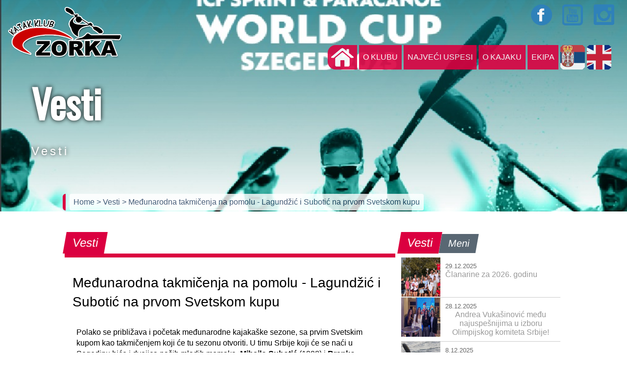

--- FILE ---
content_type: text/html; charset=UTF-8
request_url: https://www.kkzorka.rs/page.php?mod=strana&sid=2&pid=2&contid=402&pageno=2
body_size: 17203
content:
<!DOCTYPE html>
<html>
<head prefix="og: //ogp.me/ns# fb: //ogp.me/ns/fb# website: //ogp.me/ns/website#">
<meta charset="utf-8">
<meta http-equiv="X-UA-Compatible" content="IE=edge,chrome=1">
<meta http-equiv="Content-Security-Policy" content="upgrade-insecure-requests">
<title>Međunarodna takmičenja na pomolu - Lagundžić i Subotić na prvom Svetskom kupu</title> 	
<meta name="viewport" content="width=device-width; initial-scale=1.0; maximum-scale=1.0; user-scalable=0;">
<!--<link rel="dns-prefetch" href="//use.fontawesome.com" />-->
<link rel="dns-prefetch" href="https://fonts.googleapis.com" />

<!--<link href="https://fonts.googleapis.com/css?family=Anton|Baloo|Berkshire+Swash|Black+Ops+One|Bowlby+One+SC|Lobster|Monoton|Nosifer|Racing+Sans+One|Russo+One|Sonsie+One|Titan+One" rel="stylesheet"> 
<link href="https://fonts.googleapis.com/css?family=Oswald" rel="stylesheet">
<link href="https://fonts.googleapis.com/css?family=Lobster|Monoton|Nosifer|Racing+Sans+One|Russo+One|Sonsie+One|Titan+One|Oswald|Exo+2" rel="stylesheet">
-->
<link href="https://fonts.googleapis.com/css?family=Sonsie+One|Oswald" rel="stylesheet">

<meta name="description" content="Svetski kup I, Segedin, Svetski kup, Mađarska, Branko Lagundžić, Mihailo Subotić, Uroš Pavlović, jednosed, K-1 500, K-1 1.000," />
<meta name="keywords" content="Kajak klub, Srbija, kajak, kanu, Šabac, kajakaš, kanuista, sprint kajak, mini kajak" />
<link rel="canonical" href="https://www.kkzorka.rs/page.php?mod=strana&sid=2&pid=2&contid=402&pageno=2" />

<meta property="og:title" content="Međunarodna takmičenja na pomolu - Lagundžić i Subotić na prvom Svetskom kupu" />
<meta property="og:type" content="website" />
<meta property="og:url" content="https://www.kkzorka.rs/page.php?mod=strana&sid=2&pid=2&contid=402&pageno=2" />
<meta property="og:description" content="Svetski kup I, Segedin, Svetski kup, Mađarska, Branko Lagundžić, Mihailo Subotić, Uroš Pavlović, jednosed, K-1 500, K-1 1.000," />
<meta property="og:image" content="//www.kkzorka.rs/acms/images/gallery/thumbnail/402-16830292441.jpg" />

<meta name="twitter:card" content="summary" />
<meta name="twitter:title" content="Međunarodna takmičenja na pomolu - Lagundžić i Subotić na prvom Svetskom kupu" />
<meta name="twitter:description" content="Svetski kup I, Segedin, Svetski kup, Mađarska, Branko Lagundžić, Mihailo Subotić, Uroš Pavlović, jednosed, K-1 500, K-1 1.000," />
<meta name="twitter:url" content="https://www.kkzorka.rs/page.php?mod=strana&sid=2&pid=2&contid=402&pageno=2" />
<meta name="twitter:image" content="//www.kkzorka.rs/acms/images/gallery/thumbnail/402-16830292441.jpg" />

<link rel="image_src" href="//www.kkzorka.rs/acms/images/gallery/thumbnail/402-16830292441.jpg" />
<link href="//www.kkzorka.rs/css/kkzorka-style.css?ver=1769208097" rel="stylesheet" type="text/css" media="all"> 
<link href="//www.kkzorka.rs/css/chocolat.css" rel="stylesheet" type="text/css" media="all">
<link rel="shortcut icon" href="//www.kkzorka.rs/homeslice/favicon32txt.png" type="image/png" />
</head>
      
<body><input type="checkbox" id="nav-trigger" class="nav-trigger" />
<label for="nav-trigger" class="navDiv" onclick="navChange()"><!-- nav button -->
  <div class="bar1"></div>
  <div class="bar2"></div>
  <div class="bar3"></div>
</label><!-- / nav button -->
<div class="logo-holder-mob"></div>
<div class="navigation"><!-- navigacija -->

<div class="logo-holder">
<div class="social-holder">
     <a class="fbook-link" href="https://sr-rs.facebook.com/kajakklubzorka/" target="_blank" title="Facebook"></a>
	 <a class="ytub-link" href="https://www.youtube.com/channel/UCVQ4eQO_maOG-EhIlk2OX9w" target="_blank" title="YouTube"></a>
	 <a class="insta-link" href="https://www.instagram.com/kk_zorka/" target="_blank" title="Instagram"></a>
</div>
<div class="meni-holder">

<!--<ul class="accordion">-->
<ul class="accordion">
    <li class="nav-item"><a class="home-link" href="index.php">&nbsp;</a></li>
					
	<li><div class="mn-naslov">O klubu</div>
	<ul>
		<li><a class="sub-nav-item" href="page.php?mod=strana&amp;sid=1&amp;pid=1" title="Istorijat">Istorijat</a></li>
		<li><a class="sub-nav-item" href="page.php?mod=strana&amp;sid=1&amp;pid=3" title="Uprava">Uprava</a></li>
		<li><a class="sub-nav-item" href="page.php?mod=strana&amp;sid=1&amp;pid=4" title="Članarina">Članarina</a></li>
		<li><a class="sub-nav-item" href="page.php?mod=strana&amp;sid=1&amp;pid=5" title="Kontakt">Kontakt</a></li>
		</ul>
	</li>
					
	<li><div class="mn-naslov">Najveći uspesi</div>
	<ul>
		<li><a class="sub-nav-item" href="page.php?mod=strana&amp;sid=6&amp;pid=6" title="Ekipno">Ekipno</a></li>
		<li><a class="sub-nav-item" href="page.php?mod=strana&amp;sid=6&amp;pid=15" title="Međunarodni">Međunarodni</a></li>
		<li><a class="sub-nav-item" href="page.php?mod=strana&amp;sid=6&amp;pid=13" title="Svetski a naši">Svetski a naši</a></li>
		</ul>
	</li>
					
	<li><div class="mn-naslov">O kajaku</div>
	<ul>
		<li><a class="sub-nav-item" href="page.php?mod=strana&amp;sid=5&amp;pid=8" title="Kratka istorija kajaka">Kratka istorija kajaka</a></li>
		<li><a class="sub-nav-item" href="page.php?mod=strana&amp;sid=5&amp;pid=11" title="Čamci">Čamci</a></li>
		<li><a class="sub-nav-item" href="page.php?mod=strana&amp;sid=5&amp;pid=12" title="Discipline">Discipline</a></li>
		</ul>
	</li>
					
	<li><div class="mn-naslov">Ekipa</div>
	<ul>
		<li><a class="sub-nav-item" href="page.php?mod=strana&amp;sid=4&amp;pid=9" title="Treneri">Treneri</a></li>
		<li><a class="sub-nav-item" href="page.php?mod=strana&amp;sid=4&amp;pid=10" title="Takmičari">Takmičari</a></li>
		</ul>
	</li>
		
	<li class="nav-item lang"><a class="srb-lang" href="javascript:void(0);">&nbsp;</a></li>
	<li class="nav-item lang"><a class="eng-lang" href="javascript:void(0);">&nbsp;</a></li>
</ul>
</div>
</div>
</div><!-- / navigacija --><div class="flexslider">
     <ul class="slides">
	     <li style="background: url(//www.kkzorka.rs/acms/images/gallery/402-16830292441.jpg) center">
	  	     <div class="flex-caption">
	             <h1>Vesti</h1><p>Vesti</p>
             </div>
         </li>	
     </ul>
</div> 
<div class="breadcrumbs">
<div class="nav-link-holder">
     <a href="index.php" title="Home">Home </a> 
    <!-- <a href="page.php?mod=strana&amp;sid=" title=""> >  </a>  -->
     <a href="page.php?mod=strana&amp;sid=2&amp;pid=2" title="Vesti"> > Vesti </a>  
     <a href="javascript:void()" title="Međunarodna takmičenja na pomolu - Lagundžić i Subotić na prvom Svetskom kupu">  > Međunarodna takmičenja na pomolu - Lagundžić i Subotić na prvom Svetskom kupu</a>
</div>
</div>
<div class="wrapper">
<div class="row">
<div class="col-8">
<div class="box-nav"><div class="box-title">Vesti</div></div>
<div class="content-box">
<!-- <img src="" alt=""> -->

<h2 class="article-title">Međunarodna takmičenja na pomolu - Lagundžić i Subotić na prvom Svetskom kupu</h2>
<p><meta charset="utf-8" />Polako se približava i početak međunarodne kajaka&scaron;ke sezone, sa prvim Svetskim kupom kao takmičenjem koji će tu sezonu otvoriti. U timu Srbije koji će se naći u Segedinu biće i dvojica na&scaron;ih mladih momaka, <strong>Mihailo Subotić </strong>(1998) i <strong>Branko Lagundžić </strong>(2002), čije nastupe ćemo pomno pratiti. Obojica će nastupiti u jednosedu, ali u različitim disciplinama. Branko će veslati na 500, a Mihailo Subotić na 1.000 metara. Podsetnika radi, Mihailu je krenula tek druga godina seniorskog staža, dok je Branko i dalje mlađi senior, &scaron;to je kategorija u kojoj će imati pravo da se nadmeće sve do 2026. godine.</p>

<p dir="ltr">Svo raspoloživo vreme do Svetskog kupa reprezentativci će iskoristiti da rade zajedno u Beogradu, gde se sa stručnim &scaron;tabom nalazi i <strong>Uro&scaron; Pavlović, </strong>a prikazani rezultati usloviće dalji plan i program. Takmičenje će se održati u periodu od 11. do 14. maja, u pomenutom mađarskom gradu Segedinu, jedno od mesta sa najmodernijom kajaka&scaron;kom infrastrukturom, u vidu popularnog Olimpijskog centra. Od 1998. godine, ovde su održana četiri svetska prvenstva, uz naravno redovna domaćinstva svetskih kupova, kao i juniorskih i mlađe seniorskih takmičenja.</p>

		<div class="row">
		<div class="col-12">
		<div class="chocolat-parent">
		
					
			<a class="chocolat-image" href="//www.kkzorka.rs/acms/images/gallery/402-16830292442.png" title="0"><img src="//www.kkzorka.rs/acms/images/gallery/thumbnail/402-16830292442.png" alt="0"></a>
			
						
			<a class="chocolat-image" href="//www.kkzorka.rs/acms/images/gallery/402-16830292443.png" title="0"><img src="//www.kkzorka.rs/acms/images/gallery/thumbnail/402-16830292443.png" alt="0"></a>
			
						
			<a class="chocolat-image" href="//www.kkzorka.rs/acms/images/gallery/402-16830292701.jpg" title="0"><img src="//www.kkzorka.rs/acms/images/gallery/thumbnail/402-16830292701.jpg" alt="0"></a>
			
						
			</div>
			
			</div>
			</div>
			</div>
</div>

<div class="col-4">
<div class="sbar-nav"><div class="sbar-title">Vesti</div><div class="sbar-title inact">Meni</div></div>

<div class="row">

	
<div class="col-12">
<div class="hedlines-box">
<img src="//www.kkzorka.rs/acms/images/gallery/thumbnail/582-17669978131.png" alt="Članarine za 2026. godinu">
<a class="hedlines-link" href="page.php?mod=clanak&amp;sid=2&amp;pid=2&amp;contid=582" title="Članarine za 2026. godinu">
<span class="hedlines-date">29.12.2025</span>
<span class="bubble">Članarine za 2026. godinu</span></a>
<div class="clearfloat"></div>
</div>
</div>
	
<div class="col-12">
<div class="hedlines-box">
<img src="//www.kkzorka.rs/acms/images/gallery/thumbnail/583-17671627913.jpg" alt="Andrea Vukašinović među najuspešnijima u izboru Olimpijskog komiteta Srbije!">
<a class="hedlines-link" href="page.php?mod=clanak&amp;sid=2&amp;pid=2&amp;contid=583" title="Andrea Vukašinović među najuspešnijima u izboru Olimpijskog komiteta Srbije!">
<span class="hedlines-date">28.12.2025</span>
<span class="bubble">Andrea Vukašinović među najuspešnijima u izboru Olimpijskog komiteta Srbije!</span></a>
<div class="clearfloat"></div>
</div>
</div>
	
<div class="col-12">
<div class="hedlines-box">
<img src="//www.kkzorka.rs/acms/images/gallery/thumbnail/580-17651971113.jpg" alt="Drugi kontrolni test - Zorkaši na proceni forme">
<a class="hedlines-link" href="page.php?mod=clanak&amp;sid=2&amp;pid=2&amp;contid=580" title="Drugi kontrolni test - Zorkaši na proceni forme">
<span class="hedlines-date">8.12.2025</span>
<span class="bubble">Drugi kontrolni test - Zorkaši na proceni forme</span></a>
<div class="clearfloat"></div>
</div>
</div>
	
<div class="col-12">
<div class="hedlines-box">
<img src="//www.kkzorka.rs/acms/images/gallery/thumbnail/579-17650027151.jpg" alt="Priznanje rezultata - Branko i KK Zorka u izboru za najbolje u Podrinju!">
<a class="hedlines-link" href="page.php?mod=clanak&amp;sid=2&amp;pid=2&amp;contid=579" title="Priznanje rezultata - Branko i KK Zorka u izboru za najbolje u Podrinju!">
<span class="hedlines-date">5.12.2025</span>
<span class="bubble">Priznanje rezultata - Branko i KK Zorka u izboru za najbolje u Podrinju!</span></a>
<div class="clearfloat"></div>
</div>
</div>
	
<div class="col-12">
<div class="hedlines-box">
<img src="//www.kkzorka.rs/acms/images/gallery/thumbnail/578-17646633271.jpg" alt="Misija Indija: Uspešno okončan nastup srpskih kajakaša">
<a class="hedlines-link" href="page.php?mod=clanak&amp;sid=2&amp;pid=2&amp;contid=578" title="Misija Indija: Uspešno okončan nastup srpskih kajakaša">
<span class="hedlines-date">1.12.2025</span>
<span class="bubble">Misija Indija: Uspešno okončan nastup srpskih kajakaša</span></a>
<div class="clearfloat"></div>
</div>
</div>
	
<div class="col-12">
<div class="hedlines-box">
<img src="//www.kkzorka.rs/acms/images/gallery/thumbnail/577-17641582801.jpg" alt="Lagundić i Pavlović na novom takmičenju u Indiji">
<a class="hedlines-link" href="page.php?mod=clanak&amp;sid=2&amp;pid=2&amp;contid=577" title="Lagundić i Pavlović na novom takmičenju u Indiji">
<span class="hedlines-date">26.11.2025</span>
<span class="bubble">Lagundić i Pavlović na novom takmičenju u Indiji</span></a>
<div class="clearfloat"></div>
</div>
</div>
<div class="col-12">
<div class="paginate"><a href="page.php?mod=strana&amp;sid=2&amp;pid=2&amp;contid=402&amp;contid=402&amp;pageno=1">prethodna</a><a href="page.php?mod=strana&amp;sid=2&amp;pid=2&amp;contid=402&amp;pageno=1">1</a><span class="current">2</span><a href="page.php?mod=strana&amp;sid=2&amp;pid=2&amp;contid=402&amp;pageno=3">3</a><a href="page.php?mod=strana&amp;sid=2&amp;pid=2&amp;contid=402&amp;pageno=4">4</a><a href="page.php?mod=strana&amp;sid=2&amp;pid=2&amp;contid=402&amp;pageno=5">5</a><a href="page.php?mod=strana&amp;sid=2&amp;pid=2&amp;contid=402&amp;pageno=6">6</a><a href="page.php?mod=strana&amp;sid=2&amp;pid=2&amp;contid=402&amp;pageno=7">7</a><a href="page.php?mod=strana&amp;sid=2&amp;pid=2&amp;contid=402&amp;pageno=8">8</a><a href="page.php?mod=strana&amp;sid=2&amp;pid=2&amp;contid=402&amp;pageno=9">9</a>...<a href="page.php?mod=strana&amp;sid=2&amp;pid=2&amp;contid=402&amp;pageno=84">84</a><a href="page.php?mod=strana&amp;sid=2&amp;pid=2&amp;contid=402&amp;pageno=85">85</a><a href="page.php?mod=strana&amp;sid=2&amp;pid=2&amp;contid=402&amp;pageno=3">sledeća</a></div></div>
</div>

</div>
</div>

</div>
</div>
<div class="wrapper-fw">
<iframe src="https://www.google.com/maps/d/embed?mid=1ZtC_VhB2iSQWQOmU5wkgoI8ZBuI16ZFy" width="100%" height="480"></iframe>
</div>
<!-- FBOOK -->
<!--
<div id="fb-root"></div>
<script>(function(d, s, id) {
  var js, fjs = d.getElementsByTagName(s)[0];
  if (d.getElementById(id)) return;
  js = d.createElement(s); js.id = id;
  js.src = 'https://connect.facebook.net/en_GB/sdk.js#xfbml=1&version=v3.0';
  fjs.parentNode.insertBefore(js, fjs);
}(document, 'script', 'facebook-jssdk'));</script>
-->
<!-- jQuery -->
<script src="https://ajax.googleapis.com/ajax/libs/jquery/2.2.0/jquery.min.js"></script> 
<!-- Chocolat img viewer -->
<script src="js/jquery.chocolat.js"></script>
<!-- FlexSlider -->
<script defer src="js/jquery.flexslider.js"></script> 
<script>   
    //$(window).load(function(){
	$(window).on("load", function(){
      $('.flexslider').flexslider({
        animation: "fade",       
        start: function(){},            //Callback: function(slider) - Fires when the slider loads the first slide
		before: function(){captionMoveOut();},           //Callback: function(slider) - Fires asynchronously with each slider animation
		after: function(){captionMoveIn();},            //Callback: function(slider) - Fires after each slider animation completes
		end: function(){},              //Callback: function(slider) - Fires when the slider reaches the last slide (asynchronous)
		added: function(){},            //{NEW} Callback: function(slider) - Fires after a slide is added
		removed: function(){} 
      });
      
      $('.flex-caption').hide();      
      $('.flex-caption').fadeIn(2000);
    });
    
    function captionMoveIn() {
		$('.flex-caption')
		.animate({top: "35%"},0)
		.fadeIn(2000)
	;};
		
	function captionMoveOut() {
		$('.flex-caption')
		.animate({top: "-40%"},700)
		.fadeOut("normal")		
	;};

//toggle burger menu label	
  function navChange() {
 $( "label.navDiv" ).toggleClass( "change" )
}  
</script> 

<script>
$(document).ready(function(){
   // $('.chocolat-parent').Chocolat(); 	 
	 $('.chocolat-parent').Chocolat({
        fullScreen: true,
		loop: true,
	    imageSize: 'contain',
    });
});
</script>

<script>
$(".accordion > li > div").on("click", function(){
    $('.mn-naslov').removeClass("redd");
	$(this).parent().find('div').addClass("redd");
	if(false == $(this).next().is(":visible")) {		
		$('.accordion ul').slideUp(1);
	    
		//$('.accordion ul').toggle(300);
		//$('.accordion ul').show(300);
		//$(".accordion ul").addClass("activ");
	}
	$(this).next().slideToggle(1);
	//$(this).next().classToggle(300);
	//$(this).next().toggle(300);
	//$(this).next().$('.mn-naslov').removeClass("redd");
});
$(".accordion2 > li > div").on("click", function(){
    $('.mn-naslov').removeClass("redd");
	$(this).parent().find('div').addClass("redd");
	if(false == $(this).next().is(":visible")) {		
		$('.accordion2 ul').slideUp(1);
	    
		//$('.accordion ul').toggle(300);
		//$('.accordion ul').show(300);
		//$(".accordion ul").addClass("activ");
	}
	$(this).next().slideToggle(1);
	//$(this).next().classToggle(300);
	//$(this).next().toggle(300);
	//$(this).next().$('.mn-naslov').removeClass("redd");
});
</script>
 
<!-- Go to www.addthis.com/dashboard to customize your tools -->
<script type="text/javascript" src="//s7.addthis.com/js/300/addthis_widget.js#pubid=ra-54d5d1000aebdd91" async></script>
</body>
</html>

--- FILE ---
content_type: text/html; charset=utf-8
request_url: https://www.google.com/maps/d/embed?mid=1ZtC_VhB2iSQWQOmU5wkgoI8ZBuI16ZFy
body_size: 4017
content:
<!DOCTYPE html><html itemscope itemtype="http://schema.org/WebSite"><head><script nonce="p4nnEzwM-Anks2s2FmxR4g">window['ppConfig'] = {productName: '06194a8f37177242d55a18e38c5a91c6', deleteIsEnforced:  false , sealIsEnforced:  false , heartbeatRate:  0.5 , periodicReportingRateMillis:  60000.0 , disableAllReporting:  false };(function(){'use strict';function k(a){var b=0;return function(){return b<a.length?{done:!1,value:a[b++]}:{done:!0}}}function l(a){var b=typeof Symbol!="undefined"&&Symbol.iterator&&a[Symbol.iterator];if(b)return b.call(a);if(typeof a.length=="number")return{next:k(a)};throw Error(String(a)+" is not an iterable or ArrayLike");}var m=typeof Object.defineProperties=="function"?Object.defineProperty:function(a,b,c){if(a==Array.prototype||a==Object.prototype)return a;a[b]=c.value;return a};
function n(a){a=["object"==typeof globalThis&&globalThis,a,"object"==typeof window&&window,"object"==typeof self&&self,"object"==typeof global&&global];for(var b=0;b<a.length;++b){var c=a[b];if(c&&c.Math==Math)return c}throw Error("Cannot find global object");}var p=n(this);function q(a,b){if(b)a:{var c=p;a=a.split(".");for(var d=0;d<a.length-1;d++){var e=a[d];if(!(e in c))break a;c=c[e]}a=a[a.length-1];d=c[a];b=b(d);b!=d&&b!=null&&m(c,a,{configurable:!0,writable:!0,value:b})}}
q("Object.is",function(a){return a?a:function(b,c){return b===c?b!==0||1/b===1/c:b!==b&&c!==c}});q("Array.prototype.includes",function(a){return a?a:function(b,c){var d=this;d instanceof String&&(d=String(d));var e=d.length;c=c||0;for(c<0&&(c=Math.max(c+e,0));c<e;c++){var f=d[c];if(f===b||Object.is(f,b))return!0}return!1}});
q("String.prototype.includes",function(a){return a?a:function(b,c){if(this==null)throw new TypeError("The 'this' value for String.prototype.includes must not be null or undefined");if(b instanceof RegExp)throw new TypeError("First argument to String.prototype.includes must not be a regular expression");return this.indexOf(b,c||0)!==-1}});function r(a,b,c){a("https://csp.withgoogle.com/csp/proto/"+encodeURIComponent(b),JSON.stringify(c))}function t(){var a;if((a=window.ppConfig)==null?0:a.disableAllReporting)return function(){};var b,c,d,e;return(e=(b=window)==null?void 0:(c=b.navigator)==null?void 0:(d=c.sendBeacon)==null?void 0:d.bind(navigator))!=null?e:u}function u(a,b){var c=new XMLHttpRequest;c.open("POST",a);c.send(b)}
function v(){var a=(w=Object.prototype)==null?void 0:w.__lookupGetter__("__proto__"),b=x,c=y;return function(){var d=a.call(this),e,f,g,h;r(c,b,{type:"ACCESS_GET",origin:(f=window.location.origin)!=null?f:"unknown",report:{className:(g=d==null?void 0:(e=d.constructor)==null?void 0:e.name)!=null?g:"unknown",stackTrace:(h=Error().stack)!=null?h:"unknown"}});return d}}
function z(){var a=(A=Object.prototype)==null?void 0:A.__lookupSetter__("__proto__"),b=x,c=y;return function(d){d=a.call(this,d);var e,f,g,h;r(c,b,{type:"ACCESS_SET",origin:(f=window.location.origin)!=null?f:"unknown",report:{className:(g=d==null?void 0:(e=d.constructor)==null?void 0:e.name)!=null?g:"unknown",stackTrace:(h=Error().stack)!=null?h:"unknown"}});return d}}function B(a,b){C(a.productName,b);setInterval(function(){C(a.productName,b)},a.periodicReportingRateMillis)}
var D="constructor __defineGetter__ __defineSetter__ hasOwnProperty __lookupGetter__ __lookupSetter__ isPrototypeOf propertyIsEnumerable toString valueOf __proto__ toLocaleString x_ngfn_x".split(" "),E=D.concat,F=navigator.userAgent.match(/Firefox\/([0-9]+)\./),G=(!F||F.length<2?0:Number(F[1])<75)?["toSource"]:[],H;if(G instanceof Array)H=G;else{for(var I=l(G),J,K=[];!(J=I.next()).done;)K.push(J.value);H=K}var L=E.call(D,H),M=[];
function C(a,b){for(var c=[],d=l(Object.getOwnPropertyNames(Object.prototype)),e=d.next();!e.done;e=d.next())e=e.value,L.includes(e)||M.includes(e)||c.push(e);e=Object.prototype;d=[];for(var f=0;f<c.length;f++){var g=c[f];d[f]={name:g,descriptor:Object.getOwnPropertyDescriptor(Object.prototype,g),type:typeof e[g]}}if(d.length!==0){c=l(d);for(e=c.next();!e.done;e=c.next())M.push(e.value.name);var h;r(b,a,{type:"SEAL",origin:(h=window.location.origin)!=null?h:"unknown",report:{blockers:d}})}};var N=Math.random(),O=t(),P=window.ppConfig;P&&(P.disableAllReporting||P.deleteIsEnforced&&P.sealIsEnforced||N<P.heartbeatRate&&r(O,P.productName,{origin:window.location.origin,type:"HEARTBEAT"}));var y=t(),Q=window.ppConfig;if(Q)if(Q.deleteIsEnforced)delete Object.prototype.__proto__;else if(!Q.disableAllReporting){var x=Q.productName;try{var w,A;Object.defineProperty(Object.prototype,"__proto__",{enumerable:!1,get:v(),set:z()})}catch(a){}}
(function(){var a=t(),b=window.ppConfig;b&&(b.sealIsEnforced?Object.seal(Object.prototype):b.disableAllReporting||(document.readyState!=="loading"?B(b,a):document.addEventListener("DOMContentLoaded",function(){B(b,a)})))})();}).call(this);
</script><title itemprop="name">KK Zorka Šabac - Google My Maps</title><meta name="robots" content="noindex,nofollow"/><meta http-equiv="X-UA-Compatible" content="IE=edge,chrome=1"><meta name="viewport" content="initial-scale=1.0,minimum-scale=1.0,maximum-scale=1.0,user-scalable=0,width=device-width"/><meta name="description" itemprop="description" content="Kajak klub Zorka Šabac 
Savska bb (Stari grad) Šabac"/><meta itemprop="url" content="https://www.google.com/maps/d/viewer?mid=1ZtC_VhB2iSQWQOmU5wkgoI8ZBuI16ZFy"/><meta itemprop="image" content="https://www.google.com/maps/d/thumbnail?mid=1ZtC_VhB2iSQWQOmU5wkgoI8ZBuI16ZFy"/><meta property="og:type" content="website"/><meta property="og:title" content="KK Zorka Šabac - Google My Maps"/><meta property="og:description" content="Kajak klub Zorka Šabac 
Savska bb (Stari grad) Šabac"/><meta property="og:url" content="https://www.google.com/maps/d/viewer?mid=1ZtC_VhB2iSQWQOmU5wkgoI8ZBuI16ZFy"/><meta property="og:image" content="https://www.google.com/maps/d/thumbnail?mid=1ZtC_VhB2iSQWQOmU5wkgoI8ZBuI16ZFy"/><meta property="og:site_name" content="Google My Maps"/><meta name="twitter:card" content="summary_large_image"/><meta name="twitter:title" content="KK Zorka Šabac - Google My Maps"/><meta name="twitter:description" content="Kajak klub Zorka Šabac 
Savska bb (Stari grad) Šabac"/><meta name="twitter:image:src" content="https://www.google.com/maps/d/thumbnail?mid=1ZtC_VhB2iSQWQOmU5wkgoI8ZBuI16ZFy"/><link rel="stylesheet" id="gmeviewer-styles" href="https://www.gstatic.com/mapspro/_/ss/k=mapspro.gmeviewer.ZPef100W6CI.L.W.O/am=AAAE/d=0/rs=ABjfnFU-qGe8BTkBR_LzMLwzNczeEtSkkw" nonce="PYPnRB205PW8E_drW7jYwg"><link rel="stylesheet" href="https://fonts.googleapis.com/css?family=Roboto:300,400,500,700" nonce="PYPnRB205PW8E_drW7jYwg"><link rel="shortcut icon" href="//www.gstatic.com/mapspro/images/favicon-001.ico"><link rel="canonical" href="https://www.google.com/mymaps/viewer?mid=1ZtC_VhB2iSQWQOmU5wkgoI8ZBuI16ZFy&amp;hl=en_US"></head><body jscontroller="O1VPAb" jsaction="click:cOuCgd;"><div class="c4YZDc HzV7m-b7CEbf SfQLQb-dIxMhd-bN97Pc-b3rLgd"><div class="jQhVs-haAclf"><div class="jQhVs-uMX1Ee-My5Dr-purZT-uDEFge"><div class="jQhVs-uMX1Ee-My5Dr-purZT-uDEFge-bN97Pc"><div class="jQhVs-uMX1Ee-My5Dr-purZT-uDEFge-Bz112c"></div><div class="jQhVs-uMX1Ee-My5Dr-purZT-uDEFge-fmcmS-haAclf"><div class="jQhVs-uMX1Ee-My5Dr-purZT-uDEFge-fmcmS">Open full screen to view more</div></div></div></div></div><div class="i4ewOd-haAclf"><div class="i4ewOd-UzWXSb" id="map-canvas"></div></div><div class="X3SwIb-haAclf NBDE7b-oxvKad"><div class="X3SwIb-i8xkGf"></div></div><div class="Te60Vd-ZMv3u dIxMhd-bN97Pc-b3rLgd"><div class="dIxMhd-bN97Pc-Tswv1b-Bz112c"></div><div class="dIxMhd-bN97Pc-b3rLgd-fmcmS">This map was created by a user. <a href="//support.google.com/mymaps/answer/3024454?hl=en&amp;amp;ref_topic=3188329" target="_blank">Learn how to create your own.</a></div><div class="dIxMhd-bN97Pc-b3rLgd-TvD9Pc" title="Close"></div></div><script nonce="p4nnEzwM-Anks2s2FmxR4g">
  function _DumpException(e) {
    if (window.console) {
      window.console.error(e.stack);
    }
  }
  var _pageData = "[[1,null,null,null,null,null,null,null,null,null,\"at\",\"\",\"\",1769208098056,\"\",\"en_US\",false,[],\"https://www.google.com/maps/d/viewer?mid\\u003d1ZtC_VhB2iSQWQOmU5wkgoI8ZBuI16ZFy\",\"https://www.google.com/maps/d/embed?mid\\u003d1ZtC_VhB2iSQWQOmU5wkgoI8ZBuI16ZFy\\u0026ehbc\\u003d2E312F\",\"https://www.google.com/maps/d/edit?mid\\u003d1ZtC_VhB2iSQWQOmU5wkgoI8ZBuI16ZFy\",\"https://www.google.com/maps/d/thumbnail?mid\\u003d1ZtC_VhB2iSQWQOmU5wkgoI8ZBuI16ZFy\",null,null,true,\"https://www.google.com/maps/d/print?mid\\u003d1ZtC_VhB2iSQWQOmU5wkgoI8ZBuI16ZFy\",\"https://www.google.com/maps/d/pdf?mid\\u003d1ZtC_VhB2iSQWQOmU5wkgoI8ZBuI16ZFy\",\"https://www.google.com/maps/d/viewer?mid\\u003d1ZtC_VhB2iSQWQOmU5wkgoI8ZBuI16ZFy\",null,false,\"/maps/d\",\"maps/sharing\",\"//www.google.com/intl/en_US/help/terms_maps.html\",true,\"https://docs.google.com/picker\",null,false,null,[[[\"//www.gstatic.com/mapspro/images/google-my-maps-logo-regular-001.png\",143,25],[\"//www.gstatic.com/mapspro/images/google-my-maps-logo-regular-2x-001.png\",286,50]],[[\"//www.gstatic.com/mapspro/images/google-my-maps-logo-small-001.png\",113,20],[\"//www.gstatic.com/mapspro/images/google-my-maps-logo-small-2x-001.png\",226,40]]],1,\"https://www.gstatic.com/mapspro/_/js/k\\u003dmapspro.gmeviewer.en_US.knJKv4m5-eY.O/am\\u003dAAAE/d\\u003d0/rs\\u003dABjfnFWJ7eYXBrZ1WlLyBY6MwF9-imcrgg/m\\u003dgmeviewer_base\",null,null,true,null,\"US\",null,null,null,null,null,null,true],[\"mf.map\",\"1ZtC_VhB2iSQWQOmU5wkgoI8ZBuI16ZFy\",\"KK Zorka Šabac\",null,[19.7050524,44.7627823,19.7050524,44.7627823],[19.7050524,44.7627823,19.7050524,44.7627823],[[null,\"v4Xu4P8x5GQ\",\"Kajak klub Zorka\",\"\",[[[\"https://mt.googleapis.com/vt/icon/name\\u003dicons/onion/SHARED-mymaps-container-bg_4x.png,icons/onion/SHARED-mymaps-container_4x.png,icons/onion/1615-kayak_4x.png\\u0026highlight\\u003dff000000,FF5252\\u0026scale\\u003d2.0\"],null,1,1,[[null,[44.7627823,19.7050524]],\"0\",null,\"v4Xu4P8x5GQ\",[44.7627823,19.7050524],[0,0],\"21295B131FEEF167\"],[[\"KK Zorka\"]]]],null,null,true,null,null,null,null,[[\"v4Xu4P8x5GQ\",1,null,null,null,\"https://www.google.com/maps/d/kml?mid\\u003d1ZtC_VhB2iSQWQOmU5wkgoI8ZBuI16ZFy\\u0026resourcekey\\u0026lid\\u003dv4Xu4P8x5GQ\",null,null,null,null,null,2,null,[[[\"21295B131FEEF167\",[[[44.7627823,19.7050524]]],null,null,0,[[\"name\",[\"KK Zorka\"],1],[\"description\",[\"Kajak klub Zorka Šabac\\nSavska bb Stari grad\"],1],[[null,\"https://mymaps.usercontent.google.com/hostedimage/m/*/[base64]?fife\"]]],null,0]],[[[\"https://mt.googleapis.com/vt/icon/name\\u003dicons/onion/SHARED-mymaps-container-bg_4x.png,icons/onion/SHARED-mymaps-container_4x.png,icons/onion/1615-kayak_4x.png\\u0026highlight\\u003dff000000,FF5252\\u0026scale\\u003d2.0\"],[[\"FF5252\",1],1200],[[\"FF5252\",0.30196078431372547],[\"FF5252\",1],1200]]]]]],null,null,null,null,null,1]],[2],null,null,\"mapspro_in_drive\",\"1ZtC_VhB2iSQWQOmU5wkgoI8ZBuI16ZFy\",\"https://drive.google.com/abuse?id\\u003d1ZtC_VhB2iSQWQOmU5wkgoI8ZBuI16ZFy\",true,false,false,\"Kajak klub Zorka Šabac \\nSavska bb (Stari grad) Šabac\",2,false,\"https://www.google.com/maps/d/kml?mid\\u003d1ZtC_VhB2iSQWQOmU5wkgoI8ZBuI16ZFy\\u0026resourcekey\",143619,true,false,\"Kajak klub Zorka Šabac \\nSavska bb (Stari grad) Šabac\",true,\"\",true,null,[null,null,[1525087304,118320000],[1525087359,935000000]],false,\"https://support.google.com/legal/troubleshooter/1114905#ts\\u003d9723198%2C1115689\"]]";</script><script type="text/javascript" src="//maps.googleapis.com/maps/api/js?v=3.61&client=google-maps-pro&language=en_US&region=US&libraries=places,visualization,geometry,search" nonce="p4nnEzwM-Anks2s2FmxR4g"></script><script id="base-js" src="https://www.gstatic.com/mapspro/_/js/k=mapspro.gmeviewer.en_US.knJKv4m5-eY.O/am=AAAE/d=0/rs=ABjfnFWJ7eYXBrZ1WlLyBY6MwF9-imcrgg/m=gmeviewer_base" nonce="p4nnEzwM-Anks2s2FmxR4g"></script><script nonce="p4nnEzwM-Anks2s2FmxR4g">_startApp();</script></div></body></html>